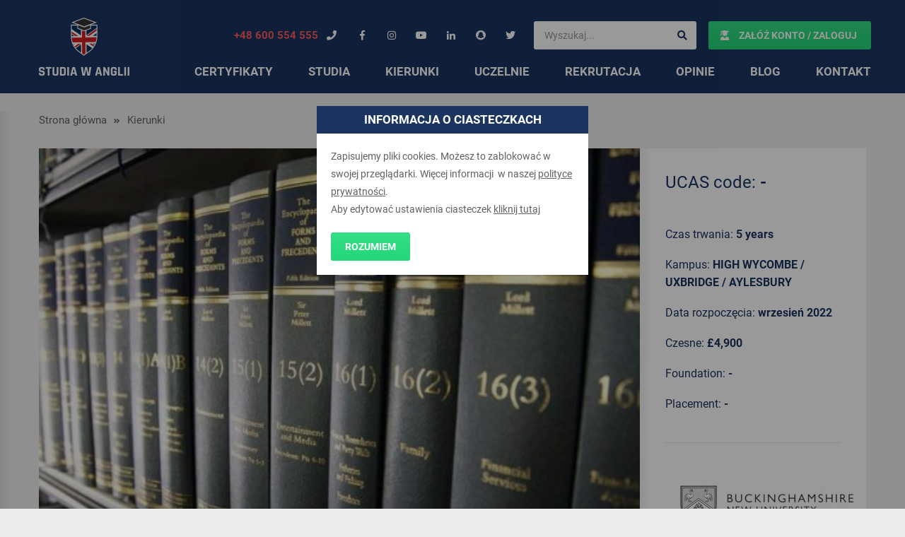

--- FILE ---
content_type: text/html; charset=utf-8
request_url: https://www.google.com/recaptcha/api2/anchor?ar=1&k=6Lf-5vgZAAAAABY1JB54FiJLktWNhRsRNycs_Feb&co=aHR0cHM6Ly9zdHVkaWF3YW5nbGlpLnBsOjQ0Mw..&hl=en&v=PoyoqOPhxBO7pBk68S4YbpHZ&size=invisible&anchor-ms=20000&execute-ms=30000&cb=gq8eqwa6i72b
body_size: 48778
content:
<!DOCTYPE HTML><html dir="ltr" lang="en"><head><meta http-equiv="Content-Type" content="text/html; charset=UTF-8">
<meta http-equiv="X-UA-Compatible" content="IE=edge">
<title>reCAPTCHA</title>
<style type="text/css">
/* cyrillic-ext */
@font-face {
  font-family: 'Roboto';
  font-style: normal;
  font-weight: 400;
  font-stretch: 100%;
  src: url(//fonts.gstatic.com/s/roboto/v48/KFO7CnqEu92Fr1ME7kSn66aGLdTylUAMa3GUBHMdazTgWw.woff2) format('woff2');
  unicode-range: U+0460-052F, U+1C80-1C8A, U+20B4, U+2DE0-2DFF, U+A640-A69F, U+FE2E-FE2F;
}
/* cyrillic */
@font-face {
  font-family: 'Roboto';
  font-style: normal;
  font-weight: 400;
  font-stretch: 100%;
  src: url(//fonts.gstatic.com/s/roboto/v48/KFO7CnqEu92Fr1ME7kSn66aGLdTylUAMa3iUBHMdazTgWw.woff2) format('woff2');
  unicode-range: U+0301, U+0400-045F, U+0490-0491, U+04B0-04B1, U+2116;
}
/* greek-ext */
@font-face {
  font-family: 'Roboto';
  font-style: normal;
  font-weight: 400;
  font-stretch: 100%;
  src: url(//fonts.gstatic.com/s/roboto/v48/KFO7CnqEu92Fr1ME7kSn66aGLdTylUAMa3CUBHMdazTgWw.woff2) format('woff2');
  unicode-range: U+1F00-1FFF;
}
/* greek */
@font-face {
  font-family: 'Roboto';
  font-style: normal;
  font-weight: 400;
  font-stretch: 100%;
  src: url(//fonts.gstatic.com/s/roboto/v48/KFO7CnqEu92Fr1ME7kSn66aGLdTylUAMa3-UBHMdazTgWw.woff2) format('woff2');
  unicode-range: U+0370-0377, U+037A-037F, U+0384-038A, U+038C, U+038E-03A1, U+03A3-03FF;
}
/* math */
@font-face {
  font-family: 'Roboto';
  font-style: normal;
  font-weight: 400;
  font-stretch: 100%;
  src: url(//fonts.gstatic.com/s/roboto/v48/KFO7CnqEu92Fr1ME7kSn66aGLdTylUAMawCUBHMdazTgWw.woff2) format('woff2');
  unicode-range: U+0302-0303, U+0305, U+0307-0308, U+0310, U+0312, U+0315, U+031A, U+0326-0327, U+032C, U+032F-0330, U+0332-0333, U+0338, U+033A, U+0346, U+034D, U+0391-03A1, U+03A3-03A9, U+03B1-03C9, U+03D1, U+03D5-03D6, U+03F0-03F1, U+03F4-03F5, U+2016-2017, U+2034-2038, U+203C, U+2040, U+2043, U+2047, U+2050, U+2057, U+205F, U+2070-2071, U+2074-208E, U+2090-209C, U+20D0-20DC, U+20E1, U+20E5-20EF, U+2100-2112, U+2114-2115, U+2117-2121, U+2123-214F, U+2190, U+2192, U+2194-21AE, U+21B0-21E5, U+21F1-21F2, U+21F4-2211, U+2213-2214, U+2216-22FF, U+2308-230B, U+2310, U+2319, U+231C-2321, U+2336-237A, U+237C, U+2395, U+239B-23B7, U+23D0, U+23DC-23E1, U+2474-2475, U+25AF, U+25B3, U+25B7, U+25BD, U+25C1, U+25CA, U+25CC, U+25FB, U+266D-266F, U+27C0-27FF, U+2900-2AFF, U+2B0E-2B11, U+2B30-2B4C, U+2BFE, U+3030, U+FF5B, U+FF5D, U+1D400-1D7FF, U+1EE00-1EEFF;
}
/* symbols */
@font-face {
  font-family: 'Roboto';
  font-style: normal;
  font-weight: 400;
  font-stretch: 100%;
  src: url(//fonts.gstatic.com/s/roboto/v48/KFO7CnqEu92Fr1ME7kSn66aGLdTylUAMaxKUBHMdazTgWw.woff2) format('woff2');
  unicode-range: U+0001-000C, U+000E-001F, U+007F-009F, U+20DD-20E0, U+20E2-20E4, U+2150-218F, U+2190, U+2192, U+2194-2199, U+21AF, U+21E6-21F0, U+21F3, U+2218-2219, U+2299, U+22C4-22C6, U+2300-243F, U+2440-244A, U+2460-24FF, U+25A0-27BF, U+2800-28FF, U+2921-2922, U+2981, U+29BF, U+29EB, U+2B00-2BFF, U+4DC0-4DFF, U+FFF9-FFFB, U+10140-1018E, U+10190-1019C, U+101A0, U+101D0-101FD, U+102E0-102FB, U+10E60-10E7E, U+1D2C0-1D2D3, U+1D2E0-1D37F, U+1F000-1F0FF, U+1F100-1F1AD, U+1F1E6-1F1FF, U+1F30D-1F30F, U+1F315, U+1F31C, U+1F31E, U+1F320-1F32C, U+1F336, U+1F378, U+1F37D, U+1F382, U+1F393-1F39F, U+1F3A7-1F3A8, U+1F3AC-1F3AF, U+1F3C2, U+1F3C4-1F3C6, U+1F3CA-1F3CE, U+1F3D4-1F3E0, U+1F3ED, U+1F3F1-1F3F3, U+1F3F5-1F3F7, U+1F408, U+1F415, U+1F41F, U+1F426, U+1F43F, U+1F441-1F442, U+1F444, U+1F446-1F449, U+1F44C-1F44E, U+1F453, U+1F46A, U+1F47D, U+1F4A3, U+1F4B0, U+1F4B3, U+1F4B9, U+1F4BB, U+1F4BF, U+1F4C8-1F4CB, U+1F4D6, U+1F4DA, U+1F4DF, U+1F4E3-1F4E6, U+1F4EA-1F4ED, U+1F4F7, U+1F4F9-1F4FB, U+1F4FD-1F4FE, U+1F503, U+1F507-1F50B, U+1F50D, U+1F512-1F513, U+1F53E-1F54A, U+1F54F-1F5FA, U+1F610, U+1F650-1F67F, U+1F687, U+1F68D, U+1F691, U+1F694, U+1F698, U+1F6AD, U+1F6B2, U+1F6B9-1F6BA, U+1F6BC, U+1F6C6-1F6CF, U+1F6D3-1F6D7, U+1F6E0-1F6EA, U+1F6F0-1F6F3, U+1F6F7-1F6FC, U+1F700-1F7FF, U+1F800-1F80B, U+1F810-1F847, U+1F850-1F859, U+1F860-1F887, U+1F890-1F8AD, U+1F8B0-1F8BB, U+1F8C0-1F8C1, U+1F900-1F90B, U+1F93B, U+1F946, U+1F984, U+1F996, U+1F9E9, U+1FA00-1FA6F, U+1FA70-1FA7C, U+1FA80-1FA89, U+1FA8F-1FAC6, U+1FACE-1FADC, U+1FADF-1FAE9, U+1FAF0-1FAF8, U+1FB00-1FBFF;
}
/* vietnamese */
@font-face {
  font-family: 'Roboto';
  font-style: normal;
  font-weight: 400;
  font-stretch: 100%;
  src: url(//fonts.gstatic.com/s/roboto/v48/KFO7CnqEu92Fr1ME7kSn66aGLdTylUAMa3OUBHMdazTgWw.woff2) format('woff2');
  unicode-range: U+0102-0103, U+0110-0111, U+0128-0129, U+0168-0169, U+01A0-01A1, U+01AF-01B0, U+0300-0301, U+0303-0304, U+0308-0309, U+0323, U+0329, U+1EA0-1EF9, U+20AB;
}
/* latin-ext */
@font-face {
  font-family: 'Roboto';
  font-style: normal;
  font-weight: 400;
  font-stretch: 100%;
  src: url(//fonts.gstatic.com/s/roboto/v48/KFO7CnqEu92Fr1ME7kSn66aGLdTylUAMa3KUBHMdazTgWw.woff2) format('woff2');
  unicode-range: U+0100-02BA, U+02BD-02C5, U+02C7-02CC, U+02CE-02D7, U+02DD-02FF, U+0304, U+0308, U+0329, U+1D00-1DBF, U+1E00-1E9F, U+1EF2-1EFF, U+2020, U+20A0-20AB, U+20AD-20C0, U+2113, U+2C60-2C7F, U+A720-A7FF;
}
/* latin */
@font-face {
  font-family: 'Roboto';
  font-style: normal;
  font-weight: 400;
  font-stretch: 100%;
  src: url(//fonts.gstatic.com/s/roboto/v48/KFO7CnqEu92Fr1ME7kSn66aGLdTylUAMa3yUBHMdazQ.woff2) format('woff2');
  unicode-range: U+0000-00FF, U+0131, U+0152-0153, U+02BB-02BC, U+02C6, U+02DA, U+02DC, U+0304, U+0308, U+0329, U+2000-206F, U+20AC, U+2122, U+2191, U+2193, U+2212, U+2215, U+FEFF, U+FFFD;
}
/* cyrillic-ext */
@font-face {
  font-family: 'Roboto';
  font-style: normal;
  font-weight: 500;
  font-stretch: 100%;
  src: url(//fonts.gstatic.com/s/roboto/v48/KFO7CnqEu92Fr1ME7kSn66aGLdTylUAMa3GUBHMdazTgWw.woff2) format('woff2');
  unicode-range: U+0460-052F, U+1C80-1C8A, U+20B4, U+2DE0-2DFF, U+A640-A69F, U+FE2E-FE2F;
}
/* cyrillic */
@font-face {
  font-family: 'Roboto';
  font-style: normal;
  font-weight: 500;
  font-stretch: 100%;
  src: url(//fonts.gstatic.com/s/roboto/v48/KFO7CnqEu92Fr1ME7kSn66aGLdTylUAMa3iUBHMdazTgWw.woff2) format('woff2');
  unicode-range: U+0301, U+0400-045F, U+0490-0491, U+04B0-04B1, U+2116;
}
/* greek-ext */
@font-face {
  font-family: 'Roboto';
  font-style: normal;
  font-weight: 500;
  font-stretch: 100%;
  src: url(//fonts.gstatic.com/s/roboto/v48/KFO7CnqEu92Fr1ME7kSn66aGLdTylUAMa3CUBHMdazTgWw.woff2) format('woff2');
  unicode-range: U+1F00-1FFF;
}
/* greek */
@font-face {
  font-family: 'Roboto';
  font-style: normal;
  font-weight: 500;
  font-stretch: 100%;
  src: url(//fonts.gstatic.com/s/roboto/v48/KFO7CnqEu92Fr1ME7kSn66aGLdTylUAMa3-UBHMdazTgWw.woff2) format('woff2');
  unicode-range: U+0370-0377, U+037A-037F, U+0384-038A, U+038C, U+038E-03A1, U+03A3-03FF;
}
/* math */
@font-face {
  font-family: 'Roboto';
  font-style: normal;
  font-weight: 500;
  font-stretch: 100%;
  src: url(//fonts.gstatic.com/s/roboto/v48/KFO7CnqEu92Fr1ME7kSn66aGLdTylUAMawCUBHMdazTgWw.woff2) format('woff2');
  unicode-range: U+0302-0303, U+0305, U+0307-0308, U+0310, U+0312, U+0315, U+031A, U+0326-0327, U+032C, U+032F-0330, U+0332-0333, U+0338, U+033A, U+0346, U+034D, U+0391-03A1, U+03A3-03A9, U+03B1-03C9, U+03D1, U+03D5-03D6, U+03F0-03F1, U+03F4-03F5, U+2016-2017, U+2034-2038, U+203C, U+2040, U+2043, U+2047, U+2050, U+2057, U+205F, U+2070-2071, U+2074-208E, U+2090-209C, U+20D0-20DC, U+20E1, U+20E5-20EF, U+2100-2112, U+2114-2115, U+2117-2121, U+2123-214F, U+2190, U+2192, U+2194-21AE, U+21B0-21E5, U+21F1-21F2, U+21F4-2211, U+2213-2214, U+2216-22FF, U+2308-230B, U+2310, U+2319, U+231C-2321, U+2336-237A, U+237C, U+2395, U+239B-23B7, U+23D0, U+23DC-23E1, U+2474-2475, U+25AF, U+25B3, U+25B7, U+25BD, U+25C1, U+25CA, U+25CC, U+25FB, U+266D-266F, U+27C0-27FF, U+2900-2AFF, U+2B0E-2B11, U+2B30-2B4C, U+2BFE, U+3030, U+FF5B, U+FF5D, U+1D400-1D7FF, U+1EE00-1EEFF;
}
/* symbols */
@font-face {
  font-family: 'Roboto';
  font-style: normal;
  font-weight: 500;
  font-stretch: 100%;
  src: url(//fonts.gstatic.com/s/roboto/v48/KFO7CnqEu92Fr1ME7kSn66aGLdTylUAMaxKUBHMdazTgWw.woff2) format('woff2');
  unicode-range: U+0001-000C, U+000E-001F, U+007F-009F, U+20DD-20E0, U+20E2-20E4, U+2150-218F, U+2190, U+2192, U+2194-2199, U+21AF, U+21E6-21F0, U+21F3, U+2218-2219, U+2299, U+22C4-22C6, U+2300-243F, U+2440-244A, U+2460-24FF, U+25A0-27BF, U+2800-28FF, U+2921-2922, U+2981, U+29BF, U+29EB, U+2B00-2BFF, U+4DC0-4DFF, U+FFF9-FFFB, U+10140-1018E, U+10190-1019C, U+101A0, U+101D0-101FD, U+102E0-102FB, U+10E60-10E7E, U+1D2C0-1D2D3, U+1D2E0-1D37F, U+1F000-1F0FF, U+1F100-1F1AD, U+1F1E6-1F1FF, U+1F30D-1F30F, U+1F315, U+1F31C, U+1F31E, U+1F320-1F32C, U+1F336, U+1F378, U+1F37D, U+1F382, U+1F393-1F39F, U+1F3A7-1F3A8, U+1F3AC-1F3AF, U+1F3C2, U+1F3C4-1F3C6, U+1F3CA-1F3CE, U+1F3D4-1F3E0, U+1F3ED, U+1F3F1-1F3F3, U+1F3F5-1F3F7, U+1F408, U+1F415, U+1F41F, U+1F426, U+1F43F, U+1F441-1F442, U+1F444, U+1F446-1F449, U+1F44C-1F44E, U+1F453, U+1F46A, U+1F47D, U+1F4A3, U+1F4B0, U+1F4B3, U+1F4B9, U+1F4BB, U+1F4BF, U+1F4C8-1F4CB, U+1F4D6, U+1F4DA, U+1F4DF, U+1F4E3-1F4E6, U+1F4EA-1F4ED, U+1F4F7, U+1F4F9-1F4FB, U+1F4FD-1F4FE, U+1F503, U+1F507-1F50B, U+1F50D, U+1F512-1F513, U+1F53E-1F54A, U+1F54F-1F5FA, U+1F610, U+1F650-1F67F, U+1F687, U+1F68D, U+1F691, U+1F694, U+1F698, U+1F6AD, U+1F6B2, U+1F6B9-1F6BA, U+1F6BC, U+1F6C6-1F6CF, U+1F6D3-1F6D7, U+1F6E0-1F6EA, U+1F6F0-1F6F3, U+1F6F7-1F6FC, U+1F700-1F7FF, U+1F800-1F80B, U+1F810-1F847, U+1F850-1F859, U+1F860-1F887, U+1F890-1F8AD, U+1F8B0-1F8BB, U+1F8C0-1F8C1, U+1F900-1F90B, U+1F93B, U+1F946, U+1F984, U+1F996, U+1F9E9, U+1FA00-1FA6F, U+1FA70-1FA7C, U+1FA80-1FA89, U+1FA8F-1FAC6, U+1FACE-1FADC, U+1FADF-1FAE9, U+1FAF0-1FAF8, U+1FB00-1FBFF;
}
/* vietnamese */
@font-face {
  font-family: 'Roboto';
  font-style: normal;
  font-weight: 500;
  font-stretch: 100%;
  src: url(//fonts.gstatic.com/s/roboto/v48/KFO7CnqEu92Fr1ME7kSn66aGLdTylUAMa3OUBHMdazTgWw.woff2) format('woff2');
  unicode-range: U+0102-0103, U+0110-0111, U+0128-0129, U+0168-0169, U+01A0-01A1, U+01AF-01B0, U+0300-0301, U+0303-0304, U+0308-0309, U+0323, U+0329, U+1EA0-1EF9, U+20AB;
}
/* latin-ext */
@font-face {
  font-family: 'Roboto';
  font-style: normal;
  font-weight: 500;
  font-stretch: 100%;
  src: url(//fonts.gstatic.com/s/roboto/v48/KFO7CnqEu92Fr1ME7kSn66aGLdTylUAMa3KUBHMdazTgWw.woff2) format('woff2');
  unicode-range: U+0100-02BA, U+02BD-02C5, U+02C7-02CC, U+02CE-02D7, U+02DD-02FF, U+0304, U+0308, U+0329, U+1D00-1DBF, U+1E00-1E9F, U+1EF2-1EFF, U+2020, U+20A0-20AB, U+20AD-20C0, U+2113, U+2C60-2C7F, U+A720-A7FF;
}
/* latin */
@font-face {
  font-family: 'Roboto';
  font-style: normal;
  font-weight: 500;
  font-stretch: 100%;
  src: url(//fonts.gstatic.com/s/roboto/v48/KFO7CnqEu92Fr1ME7kSn66aGLdTylUAMa3yUBHMdazQ.woff2) format('woff2');
  unicode-range: U+0000-00FF, U+0131, U+0152-0153, U+02BB-02BC, U+02C6, U+02DA, U+02DC, U+0304, U+0308, U+0329, U+2000-206F, U+20AC, U+2122, U+2191, U+2193, U+2212, U+2215, U+FEFF, U+FFFD;
}
/* cyrillic-ext */
@font-face {
  font-family: 'Roboto';
  font-style: normal;
  font-weight: 900;
  font-stretch: 100%;
  src: url(//fonts.gstatic.com/s/roboto/v48/KFO7CnqEu92Fr1ME7kSn66aGLdTylUAMa3GUBHMdazTgWw.woff2) format('woff2');
  unicode-range: U+0460-052F, U+1C80-1C8A, U+20B4, U+2DE0-2DFF, U+A640-A69F, U+FE2E-FE2F;
}
/* cyrillic */
@font-face {
  font-family: 'Roboto';
  font-style: normal;
  font-weight: 900;
  font-stretch: 100%;
  src: url(//fonts.gstatic.com/s/roboto/v48/KFO7CnqEu92Fr1ME7kSn66aGLdTylUAMa3iUBHMdazTgWw.woff2) format('woff2');
  unicode-range: U+0301, U+0400-045F, U+0490-0491, U+04B0-04B1, U+2116;
}
/* greek-ext */
@font-face {
  font-family: 'Roboto';
  font-style: normal;
  font-weight: 900;
  font-stretch: 100%;
  src: url(//fonts.gstatic.com/s/roboto/v48/KFO7CnqEu92Fr1ME7kSn66aGLdTylUAMa3CUBHMdazTgWw.woff2) format('woff2');
  unicode-range: U+1F00-1FFF;
}
/* greek */
@font-face {
  font-family: 'Roboto';
  font-style: normal;
  font-weight: 900;
  font-stretch: 100%;
  src: url(//fonts.gstatic.com/s/roboto/v48/KFO7CnqEu92Fr1ME7kSn66aGLdTylUAMa3-UBHMdazTgWw.woff2) format('woff2');
  unicode-range: U+0370-0377, U+037A-037F, U+0384-038A, U+038C, U+038E-03A1, U+03A3-03FF;
}
/* math */
@font-face {
  font-family: 'Roboto';
  font-style: normal;
  font-weight: 900;
  font-stretch: 100%;
  src: url(//fonts.gstatic.com/s/roboto/v48/KFO7CnqEu92Fr1ME7kSn66aGLdTylUAMawCUBHMdazTgWw.woff2) format('woff2');
  unicode-range: U+0302-0303, U+0305, U+0307-0308, U+0310, U+0312, U+0315, U+031A, U+0326-0327, U+032C, U+032F-0330, U+0332-0333, U+0338, U+033A, U+0346, U+034D, U+0391-03A1, U+03A3-03A9, U+03B1-03C9, U+03D1, U+03D5-03D6, U+03F0-03F1, U+03F4-03F5, U+2016-2017, U+2034-2038, U+203C, U+2040, U+2043, U+2047, U+2050, U+2057, U+205F, U+2070-2071, U+2074-208E, U+2090-209C, U+20D0-20DC, U+20E1, U+20E5-20EF, U+2100-2112, U+2114-2115, U+2117-2121, U+2123-214F, U+2190, U+2192, U+2194-21AE, U+21B0-21E5, U+21F1-21F2, U+21F4-2211, U+2213-2214, U+2216-22FF, U+2308-230B, U+2310, U+2319, U+231C-2321, U+2336-237A, U+237C, U+2395, U+239B-23B7, U+23D0, U+23DC-23E1, U+2474-2475, U+25AF, U+25B3, U+25B7, U+25BD, U+25C1, U+25CA, U+25CC, U+25FB, U+266D-266F, U+27C0-27FF, U+2900-2AFF, U+2B0E-2B11, U+2B30-2B4C, U+2BFE, U+3030, U+FF5B, U+FF5D, U+1D400-1D7FF, U+1EE00-1EEFF;
}
/* symbols */
@font-face {
  font-family: 'Roboto';
  font-style: normal;
  font-weight: 900;
  font-stretch: 100%;
  src: url(//fonts.gstatic.com/s/roboto/v48/KFO7CnqEu92Fr1ME7kSn66aGLdTylUAMaxKUBHMdazTgWw.woff2) format('woff2');
  unicode-range: U+0001-000C, U+000E-001F, U+007F-009F, U+20DD-20E0, U+20E2-20E4, U+2150-218F, U+2190, U+2192, U+2194-2199, U+21AF, U+21E6-21F0, U+21F3, U+2218-2219, U+2299, U+22C4-22C6, U+2300-243F, U+2440-244A, U+2460-24FF, U+25A0-27BF, U+2800-28FF, U+2921-2922, U+2981, U+29BF, U+29EB, U+2B00-2BFF, U+4DC0-4DFF, U+FFF9-FFFB, U+10140-1018E, U+10190-1019C, U+101A0, U+101D0-101FD, U+102E0-102FB, U+10E60-10E7E, U+1D2C0-1D2D3, U+1D2E0-1D37F, U+1F000-1F0FF, U+1F100-1F1AD, U+1F1E6-1F1FF, U+1F30D-1F30F, U+1F315, U+1F31C, U+1F31E, U+1F320-1F32C, U+1F336, U+1F378, U+1F37D, U+1F382, U+1F393-1F39F, U+1F3A7-1F3A8, U+1F3AC-1F3AF, U+1F3C2, U+1F3C4-1F3C6, U+1F3CA-1F3CE, U+1F3D4-1F3E0, U+1F3ED, U+1F3F1-1F3F3, U+1F3F5-1F3F7, U+1F408, U+1F415, U+1F41F, U+1F426, U+1F43F, U+1F441-1F442, U+1F444, U+1F446-1F449, U+1F44C-1F44E, U+1F453, U+1F46A, U+1F47D, U+1F4A3, U+1F4B0, U+1F4B3, U+1F4B9, U+1F4BB, U+1F4BF, U+1F4C8-1F4CB, U+1F4D6, U+1F4DA, U+1F4DF, U+1F4E3-1F4E6, U+1F4EA-1F4ED, U+1F4F7, U+1F4F9-1F4FB, U+1F4FD-1F4FE, U+1F503, U+1F507-1F50B, U+1F50D, U+1F512-1F513, U+1F53E-1F54A, U+1F54F-1F5FA, U+1F610, U+1F650-1F67F, U+1F687, U+1F68D, U+1F691, U+1F694, U+1F698, U+1F6AD, U+1F6B2, U+1F6B9-1F6BA, U+1F6BC, U+1F6C6-1F6CF, U+1F6D3-1F6D7, U+1F6E0-1F6EA, U+1F6F0-1F6F3, U+1F6F7-1F6FC, U+1F700-1F7FF, U+1F800-1F80B, U+1F810-1F847, U+1F850-1F859, U+1F860-1F887, U+1F890-1F8AD, U+1F8B0-1F8BB, U+1F8C0-1F8C1, U+1F900-1F90B, U+1F93B, U+1F946, U+1F984, U+1F996, U+1F9E9, U+1FA00-1FA6F, U+1FA70-1FA7C, U+1FA80-1FA89, U+1FA8F-1FAC6, U+1FACE-1FADC, U+1FADF-1FAE9, U+1FAF0-1FAF8, U+1FB00-1FBFF;
}
/* vietnamese */
@font-face {
  font-family: 'Roboto';
  font-style: normal;
  font-weight: 900;
  font-stretch: 100%;
  src: url(//fonts.gstatic.com/s/roboto/v48/KFO7CnqEu92Fr1ME7kSn66aGLdTylUAMa3OUBHMdazTgWw.woff2) format('woff2');
  unicode-range: U+0102-0103, U+0110-0111, U+0128-0129, U+0168-0169, U+01A0-01A1, U+01AF-01B0, U+0300-0301, U+0303-0304, U+0308-0309, U+0323, U+0329, U+1EA0-1EF9, U+20AB;
}
/* latin-ext */
@font-face {
  font-family: 'Roboto';
  font-style: normal;
  font-weight: 900;
  font-stretch: 100%;
  src: url(//fonts.gstatic.com/s/roboto/v48/KFO7CnqEu92Fr1ME7kSn66aGLdTylUAMa3KUBHMdazTgWw.woff2) format('woff2');
  unicode-range: U+0100-02BA, U+02BD-02C5, U+02C7-02CC, U+02CE-02D7, U+02DD-02FF, U+0304, U+0308, U+0329, U+1D00-1DBF, U+1E00-1E9F, U+1EF2-1EFF, U+2020, U+20A0-20AB, U+20AD-20C0, U+2113, U+2C60-2C7F, U+A720-A7FF;
}
/* latin */
@font-face {
  font-family: 'Roboto';
  font-style: normal;
  font-weight: 900;
  font-stretch: 100%;
  src: url(//fonts.gstatic.com/s/roboto/v48/KFO7CnqEu92Fr1ME7kSn66aGLdTylUAMa3yUBHMdazQ.woff2) format('woff2');
  unicode-range: U+0000-00FF, U+0131, U+0152-0153, U+02BB-02BC, U+02C6, U+02DA, U+02DC, U+0304, U+0308, U+0329, U+2000-206F, U+20AC, U+2122, U+2191, U+2193, U+2212, U+2215, U+FEFF, U+FFFD;
}

</style>
<link rel="stylesheet" type="text/css" href="https://www.gstatic.com/recaptcha/releases/PoyoqOPhxBO7pBk68S4YbpHZ/styles__ltr.css">
<script nonce="fGPa45Gc24cErOg0UcCPkQ" type="text/javascript">window['__recaptcha_api'] = 'https://www.google.com/recaptcha/api2/';</script>
<script type="text/javascript" src="https://www.gstatic.com/recaptcha/releases/PoyoqOPhxBO7pBk68S4YbpHZ/recaptcha__en.js" nonce="fGPa45Gc24cErOg0UcCPkQ">
      
    </script></head>
<body><div id="rc-anchor-alert" class="rc-anchor-alert"></div>
<input type="hidden" id="recaptcha-token" value="[base64]">
<script type="text/javascript" nonce="fGPa45Gc24cErOg0UcCPkQ">
      recaptcha.anchor.Main.init("[\x22ainput\x22,[\x22bgdata\x22,\x22\x22,\[base64]/[base64]/[base64]/bmV3IHJbeF0oY1swXSk6RT09Mj9uZXcgclt4XShjWzBdLGNbMV0pOkU9PTM/bmV3IHJbeF0oY1swXSxjWzFdLGNbMl0pOkU9PTQ/[base64]/[base64]/[base64]/[base64]/[base64]/[base64]/[base64]/[base64]\x22,\[base64]\\u003d\\u003d\x22,\x22Fl06wrtpw4MmDcONwpp+w6XDsg9dYVzCpMK7w5UBwqsaKjAaw5HDosKiPMKjWjfCgsOFw5jCpcKWw7vDiMK6wrfCvS7DvcK/[base64]/Dg8KawrFCbiPCokZ3wqczLcOGwovCgmBjC0TCl8KmM8OdKBQhw6TCmU/CrUR6wr9Mw5zCm8OHRzhdOV5wVsOHUMKBTMKBw43CtMO5wooVwrwBTUTCjMOGOiYUwobDtsKGdDo1S8KPNGzCrU4iwqsKA8Ofw6gDwrNDJXRkNwYyw4oZM8Kdw4/Dgz8fWDjCgMKqaFTCpsOkw69OJRpfHE7Dg13CqMKJw43DgsKaEsO7w70yw7jCm8KrM8ONfsOSOV1gw496MsOJwpN/w5vChl/[base64]/DlsKCY8OTZMK8w7MewoF+wprCkcKhworCqsKUwposwrHCrcOpwr/[base64]/DlyrDtCDCq8Ojwp8APy3DkXPDqMKlRMOEw4M+w44cw6TCrsO4wr5zUALCpw9KQBkcwofDvMKTFsOZwrPClz5ZwpIzAzfDscOSQMOqDMK4esKDw7TCsnFbw5vCjMKqwr5CwozCuUnDoMKycMO2w51PwqjCmxrCm1pbZyrCgsKHw5RkUE/Ct1/DlcKpSlfDqiooBS7DvhjDscORw5IzaC1LM8O3w5nCs152wrLChMOCw7QEwrN1w6UUwrgYHsKZwrvCtMOjw7MnNwpzX8K1XHjCg8KeI8Oqw5IYw7Ugw5x4RlIJwpbCj8Oqw5TDh2wCw6Jhwpdfw68GwoLCshnCiSLDn8KOYC/ChMOiUH3Cg8KYbzbDh8OpdFdMUFpfwpzDozkNwowIw4dRwoYlw7hgNgLCol8gSMOuw6bCqMOgTsKUazrDoEEDw5IIwq/CgMKmR35bw7/DrsKUZ2nDt8Kxw4TCgGvDo8OSwpcjNsKXw7sXZj3DiMK/wqHDuBTCuQnDu8OpLnXCv8OuRGTDosOnw7UDwrPCqwd+wprCk3DDsCvDqcOIw7bDgUg5w5PDtsKowp/DqkTCisKDw5vDrsO8W8KrGSw7FMOfdkhtanMlw7Ylw7TDgCvCq0rDsMOtOS/DizHClsOiJsKtwqLCiMOqw7YXwrnCv1jCjkkZc0wCw5HDhATDusK5wonCjsK1csOJw6YmDDB6wq0AJGlxIhxzPMOeNyPDi8OON1Eqwos7w7nDqMK7aMKWdBDCsjNqw4MwclLCrVoeBsOiwp/DuF/CokdXccOdSSVCwqPDpmQnw7cXdsKWw7nCpsOce8Orw7TCr2TDj3Byw4xDwqnDp8OrwphlBMOfw77DtcKrwpQeKsKFWcOiJ33CsjnCiMKsw69uV8OyHsKqw40HIcKCw47CqGhzw5HDrBLCnDY6RXxlwpwFOcKZwqDDjA3DpMKLwojDjys7BsOdYcKyFXXCpg/CrRAsAybDnwxjFMKCUBDDnsKfw49wFUXDkmvDiijCgcO1H8KHPsKYw4XDsMODwqUqCEwxwrHCqsO1I8O7Kx4Gw5Idw5/[base64]/[base64]/R8OfKjHCqMOxLcKSRnbDvn/DmsO/UTUlw5xawrnCjSHCrgbCrRnCv8OtwqLCg8KyG8KMw5JuB8OXw4w9wopEZsOHKgLCoysgwobDjcK+w6PDnXTCq27CvC9NCMOQbsKFIy3Dh8Kew5RRw757BRbCrn3CjsK4wqbDs8KhwqLCvcOAwqjCnV/Dm2MlKzTCnRVpw5XDu8OaD3wSKiddw7/[base64]/Ch2p7QsKuGcOtwqBGwqTCqcOEJMKqRxjDjcKCw5TCl8KJwqBmJMKaw6HDoBIFA8K6wrE+D2lJdMOQwo5NDCAywpQowpdbwq7Du8K1w6VRw7dbw7LCnSoTesOlw7zCn8Knw7fDvSnCp8KPGUsLw5kScMKsw7ZSIn/CikvCt3ALwr7DmQDDjVHCq8KiXMOUwpdzwofCoXTChkfDi8KhJi7DgcKqf8K9w5zCgFVVJTXCgsKOf0LCjWl4w7vDk8K9SG/Dt8O7wp9awoJXJ8KcMsKVJFDCpH7DlzNPw7cDZHfCr8OKw5nCvcORw67Dm8Oew4EtwrRlwoDCpMKFwqLCj8Otw4N2w5rCgiXDm2hjw7LDicKtw7HCmsKgwqrDsMKIIVPCvMK2JE0pDsKENsK/RyXCrsKLwqcaw6nDpsOQwpXCj0psasKlQMOjwpDDvcO5ADrCvR5tw4rDucKnwqzCm8KMwoclw4MtwpLDpcOkw6DDocKELMKrbSLDv8OJDMKQcFjDmsKyPgXCkcOPX07Dg8KgO8KiQsO3wr48w7MswoVjwpHDmxfDgMKWdMKUw53CpxDDpABjOiHCjwIgf2/CuWXCqk/CryvDkMKhwrRKw4jDl8KHwp0Gwr82AG89wo8tJcO0acOgFMKAwotfw4odw6TCkSfDq8K1V8Kzw7HCosKDw4xqWDLDrz7Cr8O7w6LDkzw5ShhGwqdcJcK/w5E+WsOewo1qwrIKYcO3KVZJwrPDtsOHcsODw54UVFjCnBDCqTvCs3UPeUrCtmzDpsKQdkU4w5Q7wrDCgWYudDEhYMK4MR/CmcO2bcOIwrRpZMOAwok2wqbDvMKWw5Ihw7pOw5UZT8OHw7QyChnDpD8Fw5U6w7HCicKFIFFoD8O7FQvCknnCsSw5DSkxw4ZJwoPChQbCvBPDmUIswqzCmmfCmUpIwpQXwr/CizTClsKcw4skBmILK8OYw7PDtMOSw47DrsOiwoDCtE99cMODw44lwpDDtsOrABB3wp/[base64]/DvcO6wq8dIiPCrcKlL8OtOMKYw7rCusKyYA3CuUvCucKCw4wEwq1xw7F6Jx8HLRhpwrnCmR3DsTZvTixsw5UdYCgBOcOtH19fw642Nh8GwrQNdMKcfsKoVRfDom/[base64]/DmAdqwrjDli0Iw6lUGcKwwqEkw4M2VcOhY37CpitCWcKIwofCjcKSw7XClcO3w45NTDPDnMOswrbCmy1NdMOEwrVZTcOJwodJTMKEw5fDvDc/w4hvwrXCiX9mccOGw63DlMO2McKMwpPDl8KndsOFwpPCmhx2V3BfbSnCvcOtwrNeNsO2LU1Rw6DDkzTDvFTDl3IcZ8K1w7wxfMOrwqMdw6PCscOzHSbDg8K7fnnCmlbCisOmN8KcwpHCgHgdwqDCucOfw6/DhsKOwqHCjHI9O8Oaf1B5w6/[base64]/VMOFwpPDi8K7woIowqc/CwnDn8KZZ3TDnRbCoWQeQGsjdcOtw6vCik0UMArDkcO7F8OEOcKSDWMOFhgzLFLDk0TDv8Opwo7CvcKKw6hAw7/[base64]/CjEvCoHoJbwFXwpoOLkgywqvCocKvwqZjw7Vxw5HDm8K5wq4+wpscwrzCkgrCtTjCoMKdwqrDpRzCtWXDhMKEwqUGwql8wrJ+G8OhwpXDiw8EXMKiw5Y7SsOgIMOwf8KmaxRRGsKBMcOoT30lYHdkw59yw6vCkVQlNMO4DkoLw6FAFh7DuCrDgsOewo4UwpLCisK/wo/DhXTCukoXwpx0f8OSw4NNw7LDncOPDcKAw7DCvjIhw6oaLcKuwrUgfFwUw6LDucKlGcODw4VFUyLCmcO9b8K0w5TCgMOTw7V4V8OKwq7CvMKSdsK1REbDisOawrPCqBrDtg/ClMKKw6fCo8OVc8OUwpDCm8O/aH/CkEnDtSrDi8OWw5BBwrnDs3cjw55/wopPHcKowpbCqAHDl8OSIsKaHnhDNMKyExDDmMOkHTlNNcOHc8Kyw7dWw4zCmhRSQcOSw60KNT/DtsKOwqnDuMO+wpUjw4zCj2hrGcKNw5QzZGPDv8OfHMKQwr3Ds8O4U8OKbsODwoJLUDMIwqzDtRwuc8O+wrjClhAdYsKWwpFtwoIuADMcwpsiJCU+wrlzwpoTSwdxwrLDmcOzwpM2w7tqEifDh8OEJi3Dv8KRMMO7wqDDgnItUMK/w70ewqdNw6hxwpAdD27DkzPDkMKQHMOewoY6acK3wrLCqMOowrF7woo3Ew0EwpzCpcOaBiQeSAHCj8K7wrg3w6JveT8pwq/[base64]/wrfCrBnDjMKhImbCj1/DnRbCtGJjT8KfYHfDvSgzw6NOw40gw5fDgmlOwrEFw7fCmcKUw5dkwqvDk8KbKAlxPMK0X8O/[base64]/DhBPDsVUqwotMfcKdTCUTwpjDvMOIa3g/WDnCtsKUEEvCgCLCgMKHNsOaRkcYwoFNBsKvwqrCsChZIMO/IsK8MEvCmsOmwpRuw4/Dk3PDpsKOwqw9KTUJw4vCsMKvwrxLw5N1GsOhVx1FwoHDm8K2HnnDqQrCk1tYa8Ojw6NYQ8OceiFsw4vDul1jQsKuCsOdwpPDssKRGMKNwqzDik7CscOIFzMJcg8IdW3DnCTDhMKKGMKTKcO3U3/DrmIoalQ7GcOCw4kIw67DvCYtGnJBL8OfwodfRzpzUwg/w4x4w5RwJz5mVMKYw5ZTwr40fVBKMXtWATHCtcOuEXE7wpzCtMKzB8KuCh7DqwbCsR4mRV/DlcOZXcOKdcOuwojDu3vDoRtSw5jDiyvCk8Ouw7IiDsKFw5xMwqEvwrzDrsOlw4nDu8KBJMOKIAoMAsKuIX5ZS8KSw5bDrxnClcO7wrzCtMOBLDbClCo0RMOHIH7CgcK+GcKWHV/DosK1BsOIXcOZwqTCvSpew681wqLCicKlwpJAOw/[base64]/Dv1kvRhHCoz0cw5U/wpYAwqjCrlfCvcOzw4PDp193wq/CusO5DwrCucOjw5hSwp/[base64]/wqrDiMK3w6zDrQEWwpnDoMKrwpYTwrvCuBbCncOuwqzCrMKlw7YOFTPCk1RSUcK9AsK0TcOXJ8OJQcOtw5VTDQjDsMKEWcOwZwB3I8KQwr8Vw43DpcKSwrIhwpPDlcOHw7HDmm8iSDRkYjBXKzPDmMOPw7TCl8O3TA4DET/CoMKDJXZxw51KbE5tw5YGYzlvBMKnwr7DsSoVWsK1NcObWsKrw5h2w63DvjZDw4vDtcOhTMKIHMKgFcOgwpAVfBTCniPCosKZXcOZGV/DmmkEejtdwrp+w7XDisKXw65+fcO6w6Z6w5HCvCxNwpXDkDPDusOfM1tCwoFWBV1vw5jCjX7Dn8Kuf8KVegECVsOwwr/ClSPCg8KkA8OWwrHDvg/CvQsAAsOxB0zDlMOzwo8IwqPCv3fCk3Ynw6FHf3fDgsK7LMKgw7zDiHEJSQFiVsKiY8K3Ik/CgsOBAsKuw6tAQcK0wpNQeMKXw54PQ1DDlcOYw5LCi8ODw4kjdS8WwobDmHwfe0XCuw8KwpZzwr7DhFJcwpw3Ww1fw6Qmwr7Di8Kiw7vDrT1uwo15PMOTw54hO8OxwqfCj8OwOsKRw7JrC19Qw7TCpcOMfSPCnMOww6JJwrrDhEAcw7JQK8O+w7HCosK9J8OFHB/CgVY8c1fDkcKVIU7CmkLDg8Kiw7zDmsOTw4w5cBTCt2PCv1gqwoFnQMKHCcKrX0DDtMKkwrsFwqxAZ0fCrkbDvMKhSA9SOlgUB13CnMKKwp0cw4zChsK/wqkCPHYBH0IMfcOFAcOsw5JxM8Kkw78Xw6xhwrfDgAjDlCTCicKETzp/[base64]/[base64]/DvAJRw67Dm8K6wrHClsK9acKnf2NbFwkdwrQkwqdKwpB2wpTCn1vDvFPDiw5Yw6nDtnsVw6xNa3J9w7HCnzHDq8K5OzFKEkLDpEXCjMKAPH/CpMO5w4JoLR8BwrwZWsKmC8KcwpJVw6gmZ8OmbMKJwodlw6nCg0bCh8KkwrsLbsKow7pYOTLDv1xfZcOAEsO6VcO7fcOsNEnDiRDCjFzDhH3CsRXDtMO1w551wpJuwozCicKrw6/Cp3FEw65NJ8K9w5PCicOrwonChU8zQsKdBcKyw4ctCznDrcO+wowPOcKafMOpFHvCl8KAw7BqSxNHXW7CtSvDhsO3M1jDmQV+w6LDl2XDiVXDlcOqBFzDpD3CtsO+GGMkwo8fw5glSsODSHN0w4/DpHHCuMK1aknCvGXCkA50wo/DiXLCpcO1wqvCiRh/F8KwDMKhwqxhdMK0wqAaacKPw5zDp1xyN34QB0jDkC9FwpMCQXoRTDURw78JwonDjjFuLcOARRTDrS7CiXnDi8KOcsKZw4ZzWBgqwoEJR305V8K4e2cvwp7DiXVkwrxBYsKlEyMJIcOQw5/DpsOgwo/DqMO5NcOdwrI9HsKTw53DpsKwwpLDh1dUBz/Drkd8wrLCk37Dsispwoc1N8OSwr3DnMOiw4jCjMO0KVbDgwQRw6HDrMO9AcK3w7cfw5LDpUfDnwPDjVrCkHUUVsOeZiTDnAtFwoTDhloawqE/w51vCR3DlcOXMcKTdcKnZsOPJsKvQ8OADzZ2e8KZScOjEmARwqvDmVDCjEfDmybCh2zCglAiw6R3N8OsbCIPwqXDi3FkBUTCswQEwqnDjHPClsK7w7rClWsNw4/[base64]/DuXfDi8KvPcOZM2QPw6U4UcOFwosJVcO7Bjd7woTCjMOEw6RswqYcTUvDvHUMwpXDmcKHwozDmcKawqNzPiXDpcK8Ay0NwqnCkMOFHhdPcsONwrPCiknDlsKBAjc2wp3CssO6MMOMcBPChMKGw4nCg8Kaw7fDqT12w7lZAw91w6QWWk1lQF/Cj8KzeHrDqkzDmFHCkcOvW3nCi8K8bS3DnizDnExIe8KQwo3CsUXCpnI3Hh3DnjjDpMOfwp81IxVUYMOzA8Krw5TChsKUPwDDuEfChcOKCcKDwpjDsMKHJWHDpn/DmDEswqLCq8KvN8OzeRR1fGLDo8KZO8OBM8KkDXXCn8KuK8KyGm/DtiLCtMOyIsK5wo5bwpDCisO1w4TDnBIyHVTDqC0RwonCq8KsQcK4woTCvB7Cv8KowozDocKfPErCs8OAAkcdw5kcQlbDo8OOw7/[base64]/DksKLw4jCj8KcE8KBwoTDncKhN8K5w6vDn8KTwrbCsFIXFhQJw6/[base64]/YMKQwrjDowHDlcKkCRvDh1cIwofChsKewoA/[base64]/G8Orw7LDrRDDuSsOXcK6wo4nw759OsOxwqkKTMKPw73Cg1RTFi3CtBceVFFUwr3Co2HCqMKYw6zDn3Z4E8KPPgDCo3DDug/[base64]/Dt8K3wr3ChzTCg2nCiiLDuULDmcOkwobDpsKLwrtmASQ0JWJSSWjCrxrDv8O4w4vDl8KETcKLw7tpEGTCmhYJWQHDrWhkcMOrLcKtKRDCqFrDslfCknTDm0TCkMOBMiUtw7PDisKsfWXChsOQcMOpw4wiwp/CjsOAw47CicOMw4TCssOaDsK4CyfDksKGECo1w5nCnC7CmMKsVcKdwq55w5PCjsKXw6EKwpfCpFZPMsOrw5Q+J38FDjgdFS0XXsOQwpxdVyPCvmPCsxhjRHXDgMKhw59zeV5UwqE/HF1XJyttw4J5wosDw5cOw6bCogHCkBLClwvCiWDDuURcTxYfWiXCixxcQcO9wq/DiT/CoMKPbMKoIcO5w6LCtsOeFMOWwr1/wpTDoQHCgcK0RWUCJzcWwrgUJF4JwoUpw6ZFJMKzTsOawoUWTVfDkw7Dm2fClMO9wpJsRh1nwrbDi8KcbcObBsKWwpHDgMK2S0hPKyLCp1nCrcK+XcOzQ8KuDVLDssKrUMKrDMKEC8OGwrnDjSXDggAMacOgwp/CgwLDshsqw7TDqsO7w4zDq8OnOGXCscKswowYwobCucO9w5LDk1HDsMKEw6/[base64]/VMKowoLDo8KqPzs2Z8K+EToIL8K1w5XDgw9xwqJVUi/CuhJQdULDhcOQw6LCuMKkBlbCjXVHHyXCimfDssKnP17Cg0I6wqHDn8KHw4zDoTLDhkkow5zCs8O4wr0gw47Cg8O+ZMOHDsKbw5/CgsOGFG8qDUPCscKOJMOqwq8CGMK2AGfDvcO7QsKMFRjDrgzCscO0w4bCtFbDksKwI8O0w5fCmRwuVCnCqxZ1wrPDlMKxOMOLdcKnQ8KowrvDvybCrMOCwpnCmcKLE1U1w6fCr8OEwoXCkjoeG8O2w6/[base64]/w5d5wrfDh8OwCCNPwpIXwr9WbcKaCsOcdcOScj9Ga8KxFRXDm8OEXMKzQkVewp/DocOUw4TDusK5G2QMw7o6HTPDlWnCp8O4NsKtwoLDuzfDusOIw7Nzw7AXwr1DwpdJw6nClxl5w5gkNzJ0wpLCssKPwqDDpsKbwrHCgMKPw7wReEAAEMKSw705RktoMgtEK3bDhsKwwq0xCcKyw6cdYsKaQ3DCvkPDs8KzwpHCpGs5w6/[base64]/DrsO0wqpqRcK2w5BDw4HCu8OCw6xRW8OvYA7DlsOQwq9pFMKfw4zCpsOhfcOdw45Qw6oXw5xwwpvDjcKjw6s7w5bCpEHDkGAHw6nDoWXCkSx+W3jCgiLDu8OywozCqW3CkcKsw4zCvn7DkMO8cMOKw7rCusOWTDtKwo/DvsOvfkjDmXFuw5DDlz9bwp1WdyrDlhxPw58oOj/DuxnDlmXCgmVNAQILFMODwogABcKFCB/[base64]/ChMKCw5bChRRlWMOZwoczwoLDhsKow5DCq8KPY8KWwqNAP8OnUsKBTcOBFlwTwoXCuMKMMcK5fTlBMcOwAgTCl8Ovw5V8WznDl3LCrDbCvsO4w5DDuQHCni/[base64]/TkHChxHCssK+TCYawpPDnRglZwUGeR0nRBLDsmVjw59sw5lkMsKCw5JeKMOnU8KiwpZGw6EpZjs8w6HDshlBw4puXsOMw5sjwrTDrFHCpCsPd8Opw5p9wr1SbcK6wqLDlyDDtArDlcK7wr/DvWBqejVDwovDuhk7wqrChBnCmHXCi04tw7pzesKTw7wywrxfw6Y2IcO6wpDCsMKSwptbbEHCgcOpejNfXcK7dcK/[base64]/Cozp7c8OEL8OoFTfCtgZ9O8OhAjLCtQ3Dk0ECw4ZGclfDsw9Cw6k7bjfDqkzDhcKdTAjDlArDvUjDqcOEMhYgHXY3wohhwo45wpNddyt/w5HCrcKqw5/DkmMwwqIxw47DmMOuw4J3w4XDhcO/JWAkwplWczVdwqfDlk1kc8O6wq3Co1ATQ0/CrhA1w6DClE5Hw6XCu8OuWTJkVTrCkibCtTASbnV2w7FiwpAGQMOAw5LCpcOzXXMmwq9PGDbCucOcwrs6wosgwo/CnivDscKRHx3DtCFIZsK/UlvDnnQbQsKqwqJIEnE7aMO1w7MROMK4YsK+O2J4UXXCpcO7PsOFN3vDtcO4QTjCizHCrjUHw6bDsWYRVMOowoDDpyAeADBuwq3DrMO0Oy48JMO0A8Krw4LDvHLDvsO/FcKRw4pcw5HClMKcw7jCoEHDh0HDtcKcw4TCo0PChmvCscKyw7sww75hwpBNUE13w6fDh8Opw7U8wrXDscKuUsOow4dEMMOyw4IlB3rCg010w5h+w7Eewokgwr/Cn8KqfGXCmzrDg1fDtWDDnMK7wqvCqsO0ZsOyYsOMRHBkw75Aw7PCpUDDgsOlJMO0wrpQw6DDoChoMBzDqGXCqTlGwq/DnhMYGjbDk8Kyez5ow5x9Z8KGJnXCnH5WC8OdwoAOw77CpsK4cA3CisKwwpIvUcOaXnjCoj4YwrVKw4JvIEM9wp7Dk8OVw5MnIEVjEz/ClMK8EsK1WsOlw7NrNQcCwo8fw77CrUUswrXCs8K5M8OmKsKJLcKlSV/CnkpBU2rDkcKHwrNsB8K/w6DDscOjYXPCkSDDrMOkEsKFwqQQwoDCisOzwrDDh8KdUcOaw6vCo0VETMKBw57Cl8KLK3/DiBQCGcOEenVUw6jDn8OVa13DoSsWUcOhw7xwY3peZC3Du8KBw4VabcOiKV/[base64]/[base64]/w73DgAjDvsKLwrfCoidRwo5/wrY1wpZ1w4gpLMOBRmXDtEjCgsOoLn3Cu8KdwqPCusO6PxJWw57DvzhCRAHDvE3DmHx/[base64]/[base64]/CgsOGw6vDpAPDjMKdWEQADcK3w4TDsV9Pwo/DtsOBwoPDnsKzOBXCrExqJT9CXgDDplTCki3Dsmc+wrczw6bDuMObamwLw63DocO7w5c4e1fDo8K1fsOOSsOvPcOgwo5dKmc/[base64]/wrQFW8OEc8KDPB/[base64]/[base64]/[base64]/DsMOYKcOgwp5VOWPCpcKzPcKOw7/Cr8O0WcKkLhoNU8OqBiorw6rCh8OQG8OXw4NDP8K0FRcWZ15MwrhlbcKiw7PCpmjCmXnDi1MGw7jChsOpw7HCr8OZQsKBZRIhwrgaw7sQfcK7w7RkIy9pw7hARXMgMsOuw7HCvcOua8O+woPDrizDvEPCpQbCqmVKccK6woBmwoMNw7ZZwqhYwpbDoH3DhGQsDQt/ERPDsMOyHMOufHHDusKlw4xafhw/JMKgwpNCDmkCw6MIJMOtwqFEBCvCkmzCrsKDw6pKRcKZFMOgwpvCjMKgwr89G8KvbMOrR8KywqYBUsO4MCsHNsKcHBzDl8Omw4FBPcK9OALDlcKLw5zDjsKowrV+enZTIS0qwrzCl3w/w7U/[base64]/DssK+w6I7w4gmw7htwo9xLFR5V2LCl8KRw748H1TDtMKsBsKCw4bDvcKrS8KQREbCj2nCrXgZwq/CpsKEKgPCk8KDb8K+woh1w7XDjn5LwrxILD4CwqTDuj/CvsKYIsKCw7/[base64]/cCrCu8KYG13DvcOBVRLClAnCnQBde8KVwpLDoMOwwqwJN8KvW8KgwpgWw7PCgVVzRMOnasOOTyoww73Dl1RLwrY0EMKHasOxF0TCrk8rTcOVwq7CqzzCrsOIQ8OnZEAtR1Yqw6pFBi/[base64]/[base64]/DlsKFeFfCoxVGLcK6wpsNWHLCk8KMwo5EJ0FvR8O1w5/DhyPDq8Oowok3dQPCnnx5w4VtwpdaL8OoLBLDllzDl8OnwrAZwp5sGzTDlcKOfEjDkcK4w77CjsKKdzIzFcKXw7PDgHgsK2o/woNJMSnDmizCp3hzTcK5wqcCw77ClnHDgHLCghbDh2fCky/[base64]/CvAPCocO3wpnCmsKQwq9tHm3CpsK+fcOBSxrCi8OXwp3ClBsswp7CjXQHwpjDqShrwoHCtMK3wqIrw7JfwqrClMKwG8Kww4DDhzFiwowRw7VQwprDrMKww5IOw7czC8OkPCnDv1/Dp8Olw7Ujw64vw6Ihw59PcAgEKMK2HcKDwpgqNFzDjwLDm8OtY0QzEMKeKm0pwp4hwqbDkcO8w6rDjsKsMMOVasKKcE3Dh8KQBcKFw57CusOkK8ObwrrCk1jDlnvDq1nCtzw3L8OvO8K/[base64]/[base64]/Ct8OVLcKqXMOFwqnCsScmTjMNBMKEwpXCi8KLCsOMw6c/wrtbAV9Mwr7CqwM7w5PCnC56w5nCo0Jbw7s8w5jDsisaw4ocw6bCucOaaXrDvFtIPMO0EMKTwo/CicKRYx0FHsOHw4zCuCDDlcKww5/Dk8OPWcKqSDVBZjMhw7nCpG5/w6zDnMKRw5pvwqIdwqDCpyDCgsKQW8KgwrZ6XyUIAsO6w7RUw7bCosONw5Q1F8K6HMOYH1TCscKTw5jCmFTCjcKfc8KoIcOkA29xViQPwrh0w5dow7nDmx/Dslo4VsKvSz7DgiwBH8Okwr7CggJNw7TCkR1fGBXCgF7ChQdfw58+EMOgd29qw6sbUw5Ewo3DqzfDocKfw7RtAsOjB8O3Q8K3w4A9JcOdwq3DlsO+RsOdw7XCjsORSE7DrMKMwqViXVHDoRfDqQNeGsO8fQgPw5fCtXHDjcOmFG/DkEh4w44QwqjCtsKTwpfCg8KedmbCjnrCoMKCw5rCgMO2RsO3w7YOwrfCgMK+N0ADajo2L8K2wq7CiUfDq3bCjAMTwq0swrLCiMOMB8K3Gg3DlHdLe8OBwqjDtFtOaFwPwqjCmztXw5hET0zDsj7Cp2UJDcK1w5bDjcKRw481DnjDosOBwpzCsMOwDMOeRMOAdsKjw6/[base64]/Cl8OZw6/[base64]/[base64]/ciZ9AMKvHsOfFcKAwpPCnw3CvcOVw6N0dABXLU3ChlYtw63CsMOiw7nCuXdlwo3Dti9hwpfCrShPw5c6R8KVwq10HsK0w4Q6RzxJw4vDollnCmsJVsKWw6RMZA8zeMK9ci/[base64]/[base64]/O3hkwrxIwptQdwlTY8KOwpl+wrrDiHIiwobCr3HDhE3Ck3YhwqXChMK/w6vCgg0nwpZAw7F2MsOhwrnCjcO6wrDCo8KnbmEkwqLCoMKcYDTDkMOPw4IVwqTDiMKWw49UUk7DmMOLHxXCp8KAwpxRWzRPw5BmMMOjw57CvcOeL0ktwrItZsOgwqFROjtow5RMRW/DssKCSw7Dmm0FN8O/wq3Cr8Obw6XDgsOmw4VQw6zDjcKqwrBWw5DDo8ODwr3Cv8K/BzFkw53DlcOAwpbDjyZLEj9Cw6nDmMOsS3nDiVXDnsO2EmHCksOdZcKDwq7DuMOLw4fCucKXwoFOw5Ijwqp+w6PDuFfCjm3DoXrDr8K1w5HDiCJVwoBFT8KXYMKPF8OawrvCg8KrVcOuwqhrGVtWBcOgEMOiw6k1wpNhZsKfwpVYLglkw515dsKKwrI9w5/[base64]/AsKywq3Cnl8sw5/[base64]/CpS3Dp8OYAC81PBbDncO8ICfDrMKjw6Qtw6/Csn4Iw4hQw4TCjQPCnsOSw6HCisOpLsOTI8ODIsOBKcK1w65IRMObwp/DhmNPAMObdcKtQ8OUO8OjEwvCqMKawrw7eDLDkTvDscOTw63DiBsjwpkMwp/DqhLDnHB+wp/DssKJwqrDslhew5tMDsKcH8ONwp19fMKQKwErw4XCmR7DtsKOwoccA8KgLSkYwoYvwrYvWybDmA8Yw5c1w6xnw5PCrVnCuXICw7HDqx4AMk/DlHMKwrDDm1DDimfCvcKyfEhew5HCoT3CkRfDg8KOwqrCrsK2w7swwoBQJGHDtTxJwqXCgMKtV8OTwqnChsKtw6QWI8O1Q8KUw7cawpgWWQY4YATDkcOBw7TDugfClWLCrGDDkmIOdXM/VTjCncKlS0IGw43CgsKDwrZdB8OzwqtLYnfCplsOw6nCkMOTw5zDolQNQTHCklVVwrIUKcOsw4/ClzfDusOJw6kZwpBIw75NwokOwp3DhMORw4PCvMO6CcKow6dfw6nCi30IW8KhXcKtw4LDhMO+w5vDusK7O8KRw47CpTcSw6NvwopYQRHDs0fDvxtiW2kmw4h3FcOSH8KJw6lxIsKPGcOVRRgxw67CqsOBw7vDs1TDvj/DmG95w4BcwoNFwoLDlixmwrfCgBAXIcK8wrtMwrvCrsKFw6QYw5AkP8KGBEvDmkJ8E8KhMhAKwoLDsMOhRsOeH3svw7t2PcKONsK2wq5sw5jChsKBTg8Sw4FlwrzCpiXDhMOjesOPRjHDpcOrw5l1w60kwrLDjT/DnBd8w7IEcX3DljcSQcOVwrXDoF4mw7LCkMKDfX0ww5PCn8OVw6nDn8KZfzJYw4wJwqvCjR4aQDPDsyHCtMOsworCsR5ZAcOZBsOkwqrDplnCkGTCisKCIVQFw5wmP3LDgsODesOzw6vDsWLCnMK9w4oAbVl4w6zCvsO4wpETw7jDvnnDpCXDmEk/wrHDh8K4w73DssKNw7DCgyYhw68RQsKLCE/CnyLDqGRBwoENHHFBE8O2wqZhOHkmcUbCigvCu8K2GcOMMWbCrAVuwox+w6TDgFdnw5JNVwHCicOFwp5+w4fDvMOsZwVAwoDDtMOYwq1WDsK8wqkDwoHDiMKPw6ouwoAJw5fChMOQLgfDrh/[base64]/wpY0Dz/[base64]/wqPChsOFwovCmMK6wqbDsCsWw6LCrHPCvsO2wrQYXj/DkcOKwobChcKYwrxCwpHDqCsyXEDDqRvCuHIEdC7Dvn1cwpbCuRIUQcOiD2Zrd8KAwofDk8ODw6/Dh2EMQcK7E8KbPMOYwoESLsKYIsOjwp/DiGLCi8OZwpUcwrPCsjg7IibCicONwqVKAEEPw5Fjw78HVMKXw7zCtTgSw7AyNxTDksKCw5BTwpnDtsOFWsKHYwpCMgdwSsKQwq/Cq8KpZjg4w4knw7zDlsK3w48nw77DmCMAw7/DqiPCqUfDqsKHwqcJw6LCjsO/wrRbwpjDmcOrwqvDksOKfcKoIiDDsxcww5rChcODwq1MwqDDr8Odw5AfRgbDu8O6w7Ijwol2w5fDrx1JwroSwoDDlR1WwqIHLgHCucKLw5kRAHwUw7HChcO6Dg0NMsKCw44kw41YVChwQMO0woQKFlF5ThEPwqJfRcOKwrxSwoMCw7zCvsKZwp52PMKsV3/DsMOOw43CvcKNw4NeDMO3WMOiw5fCnBxLJMKKw6vDvMKAwpcYwq/DkCAUTcKcfk5SC8Ovwp8JWMK/BcOiAGbDpmt0M8OrZHTDmcKpVSTCqMODw7PDlsKUScOHw5DDpxnCg8OywqLClQ7Di03CkcOCSMKaw4c5TBVVwpEjDBw6w4vCnsKQw6rDiMKMwp/[base64]/[base64]/Dh8Onw6XCrsKdw4/CusOgA8K+R3cjKU3DrMKHw4MJP8Orw7XClCfCu8Oaw5/CgsKqw43DqcKbw4PCncK6wpM4w6xxwpPCuMOQd1zDksOJMxZSw6UXHxYOw7/Dp3zCuUzDlcOewpUwSFbCsTUsw7HCiFjDtsKJRsKEWsKBfD/Cm8Kgbm7DoXJrSsKVfcOrw6Z7w69BKyNXw4xkwqB3S8KwT8KewodhH8OFw4XCoMKTfQhbwrxow6zDr3N6w5rDrsKJEB/DjsKEw6IeIcOUEsK7w5DClsKUJ8KVeGZNw4lrMMONI8KRw7bDu1lGwqBrRj4YwprDhcKhAMOBw4M+w77DocOcwoHCpRsBKcOxesKiOTHDmgLCuMO4wqHDu8Onwo3DlsOkNVVCwrdcdyluXMOfUQ7CoMOWTMKDXcKcw5XCim/DsQcuwoB9w4VCwpLDtGdfFsOTwqvDkVMYw79fQMKrwpbCu8Ojw7RSS8KLZABswpXDrMKXW8KqdcKFI8KJwqI2w6TDjX8ew4ZqIEc2w4XDm8OYwobClEpxfMOGw4LDu8KnasOpFcOdQTU6w7xpw5/CgMKiw6jCs8O4NMOwwp5Lwr8WX8OQwrLCsHpZT8OPGMOTwrNuPXbDg3PDmlfDllfDg8K6w6xdw4TDrsO4w4B0EzLDvS7DlDNWw7kcW3TClmvCncK6w69/HQckw47CscKMw4TCr8KdCBogw4QtwqNQGDN0eMKFbjTDmMOHw5fCp8KvwrLDicO7wrTChxLCmMKwSSfCgT1KRG9lw7zDg8OgG8ObW8OwKDzDncKyw5pSTcO7fThzCMK2EsK/Ci7Dnk7DucOCwovDmMKiDMKDw5/Dl8K0w7LDuVc5w6Few6seJmk9fRtcwp7DhWTCmH/ChQLDkTbDrmLDqjjDssOJw4ceLEzDg3daBMOewrskwojDu8KTwqAjwqEzGMOfe8Kmw75dQMK4wobCu8KQw607w7dMw5sEw4ZnEMO5wrlKMS/DsGoZw47CtyDCosOHw5YtBnPDvxpuwqQ9wrUnNsOSS8Ohwq4/w6t9w7FVw51tfkvDiS/[base64]/[base64]/YsODwpXDr8OLw5kXAHdZQQVXacOvR8KqE8OICnzCqMKsZsK0AsKQwoDDuz7CuQ47YRpjw4jDv8OzSCzCr8Ktc1jDsMKgEB/ChDDCgi3DkSPDocO4w68LwrnDjkJFLWfDlcOoIcKnwqlkLkfCqsK0EmVDwoAjAhsaCGRqw5fCvsO6w5J8woXCgMOiH8OaCcKNKDHDs8K2LMObRsK9w5FkeBTCq8O8OsOIIcKzwp9EMTRawpDDslQPJMOTwq/DjsObwpRtw5vCozR9ISFNLcO7G8Kfw6EXwoJweMK0TVRzwqTDjGnDrE3Cq8Kzw6vCscKqw4wEw5ZOJMO4w6PCrcKDBGHDsTsRw7TDlVFZw6A6fcOwWMKSOAAqw6RtIcO/worCtcO8PsOdDsO4wqR7MBrCksK0DsOYVsKUEyskwppEwqkUTMOIw5vCp8OCwqUiFcKbL2k2w48FwpbCuUbDjMOAw75pw6LCt8K2D8OhXMKfby4NwpBFFnXDjMOEORUSw57CgMOWXsOzGE/CtGjDuGAsT8O2E8OvdcOEVMONVMKQYsKzwq/CtU7DoFbCnMKkRWbCv1fCp8KaTMK6woHDvsOew7JEw5DCrj4DH0/DqcOMwoPDpWrDmsKiwp5CLMOgN8O8Q8Knw7pvw6PDj2fDqnzCmFbDh0HDr0rDpMOjw7dKwqfCoMOkwoYUwpZVw7Rsw4UPw6fCk8KRahrCvRLCgT3DnMOpJcO4HsKdEsOWNMOeGMOaaSNXY1LCgsO4NsKDwqYXO0EdA8Oyw7taAcO0ZsO/KsKiw4jDkcOwwpdzQMOOE3nCtTTCpBLCp07CiRRaw5AjGn0mb8O5wr3Dl3/ChR9Ww5XDt0/[base64]/w5DDrUPDu8OaJiLCh8KFwrPCoMKnw6jCiMKbwrFLwrzCjGjDhX7Cp0DCqMKoGxTDkMKTD8OwU8O1LFZtw7/Cok3DhC45w4LCjsOwwoBfNcK7Fy9uMsOsw5oywqDCm8OXH8OVJRR+wrrDlGDDtVwpKiLCjcKcwpFmw7tvwrDChivChsOmfsOuwp0lNsO/[base64]/EMK9wqTChcOpwqPCs8OpBsKlwpFXXsOlwofCvMKqwpzDhMO+w7goJ8OdQ8Oww5rClsOMw7F5w4nCgMOISggCAhtcw4hiTXIVw7EYw7ETH1nCm8Khw55JwolFH2XDgcKCUR/[base64]/CkcKSw7/DnMKwwq7Dgws6XXZGQ8KGGn1OwrpFUsOiwpMlB3Zlw63Ds0s\\u003d\x22],null,[\x22conf\x22,null,\x226Lf-5vgZAAAAABY1JB54FiJLktWNhRsRNycs_Feb\x22,0,null,null,null,1,[21,125,63,73,95,87,41,43,42,83,102,105,109,121],[1017145,130],0,null,null,null,null,0,null,0,null,700,1,null,0,\[base64]/76lBhmnigkZhAoZnOKMAhmv8xEZ\x22,0,0,null,null,1,null,0,0,null,null,null,0],\x22https://studiawanglii.pl:443\x22,null,[3,1,1],null,null,null,1,3600,[\x22https://www.google.com/intl/en/policies/privacy/\x22,\x22https://www.google.com/intl/en/policies/terms/\x22],\x22QAMkSj8c+3LBM00qSsBnpkPoXi80fP/Hbfuuv8WtJck\\u003d\x22,1,0,null,1,1769153991109,0,0,[55,18],null,[254,229],\x22RC-453wO23X6K2Uig\x22,null,null,null,null,null,\x220dAFcWeA4inT1lMQz13oVijTDCKBiVSiD04U4Mv2sXFY9ZQvkZTWESuFTSrs4W0J7jUKUHXlDM65crQyK7UnMXGBh1eiEn2waz1g\x22,1769236791305]");
    </script></body></html>

--- FILE ---
content_type: text/plain
request_url: https://www.google-analytics.com/j/collect?v=1&_v=j102&a=36808345&t=pageview&_s=1&dl=https%3A%2F%2Fstudiawanglii.pl%2Fcourses%2Fllb-hons-law-part-time%2F&ul=en-us%40posix&dt=LLB%20(Hons)%20Law%20(part-time)%20-%20Studia%20w%20Anglii&sr=1280x720&vp=1280x720&_u=YEBAAEABAAAAACAAI~&jid=1167853050&gjid=494560437&cid=2095706091.1769150392&tid=UA-1779794-4&_gid=847821540.1769150392&_r=1&_slc=1&gtm=45He61m0n81KX6HX2Fv812565567za200zd812565567&gcd=13l3l3l3l1l1&dma=0&tag_exp=103116026~103200004~104527907~104528501~104684208~104684211~105391252~115616985~115938465~115938468~116682875~117041588~117042506~117223559&z=1112007170
body_size: -451
content:
2,cG-FV20J93HC7

--- FILE ---
content_type: image/svg+xml
request_url: https://studiawanglii.pl/wp-content/themes/twentytwenty/assets/img/chyr.svg
body_size: 887
content:
<svg xmlns="http://www.w3.org/2000/svg" width="177.595" height="93.201"><defs><clipPath clipPathUnits="userSpaceOnUse" id="a"><path d="M0 69.9h133.196V0H0z"/></clipPath><clipPath clipPathUnits="userSpaceOnUse" id="b"><path d="M52.008 34.938h14.59V15.224h-14.59z"/></clipPath><clipPath clipPathUnits="userSpaceOnUse" id="c"><path d="M66.598 54.39h14.598V34.97H66.598z"/></clipPath></defs><g clip-path="url(#a)" transform="matrix(1.33333 0 0 -1.33333 0 93.2)"><path d="M99.387 22c-4.648 0-7.547 2.285-9.662 3.955-.4.315-.756.594-1.068.826-1.13.996-4.114 4.311-7.443 8.17 3.33 3.856 6.312 7.172 7.444 8.168.311.235.667.512 1.067.826 2.115 1.67 5.014 3.955 9.662 3.955 2.473 0 11.644-2.214 11.795-12.949C111.032 24.215 101.86 22 99.387 22m-54.85 4.781a53.171 53.171 0 0 1-1.066-.826C41.355 24.285 38.457 22 33.81 22c-2.474 0-11.645 2.215-11.796 12.951.15 10.735 9.321 12.949 11.796 12.949 4.648 0 7.546-2.285 9.662-3.955a56.2 56.2 0 0 1 1.066-.826c1.131-.996 4.115-4.31 7.444-8.17-3.328-3.855-6.312-7.17-7.444-8.168m88.652 8.17c.001.086.007.17.007.256h-.014C132.905 56.65 115.516 69.9 99.387 69.9c-12.28 0-19.994-6.084-23.289-8.683-.227-.178-.423-.338-.594-.461-1.736-1.27-4.722-4.311-8.907-9.065-4.184 4.754-7.169 7.795-8.907 9.065-.169.123-.365.281-.593.461C53.804 63.816 46.091 69.9 33.81 69.9 17.68 69.9.29 56.65.013 35.207H0c0-.086.006-.17.006-.256 0-.088-.006-.172-.006-.258h.013C.29 13.252 17.68 0 33.81 0c12.282 0 19.995 6.084 23.288 8.684.228.179.424.337.593.461 1.738 1.269 4.723 4.31 8.907 9.064 4.185-4.754 7.171-7.795 8.91-9.064.168-.124.364-.284.591-.461C79.393 6.084 87.106 0 99.388 0c16.128 0 33.517 13.252 33.794 34.693h.014c0 .086-.006.17-.007.258" fill="#cfcfcf"/><g clip-path="url(#b)" opacity=".2"><path d="M66.598 18.205l-14.59 16.732 11.938-19.712z" fill="#607c89"/></g><g clip-path="url(#c)" opacity=".2"><path d="M66.598 51.672l14.598-16.703L69.04 54.39z" fill="#607c89"/></g></g></svg>